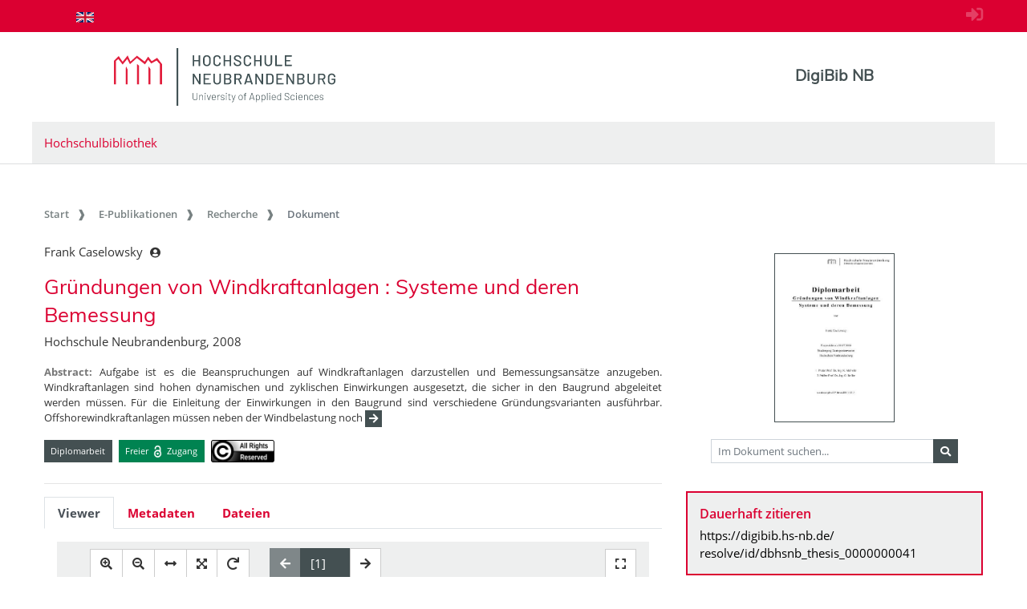

--- FILE ---
content_type: text/html;charset=UTF-8
request_url: https://digibib.hs-nb.de/resolve/id/dbhsnb_thesis_0000000041?_search=2c8fb2ce-9b88-406b-82d4-2f124ce1e6a8&_hit=2625
body_size: 9673
content:












  













  




<!doctype html>
<html>
<head>
    
  <meta charset="UTF-8" />
  <meta http-equiv="X-UA-Compatible" content="IE=edge">
  <meta name="viewport" content="width=device-width, initial-scale=1">
  <meta name="description" lang="de"
        content="Der Dokumentenserver der Hochschule Neubrandenburg veröffentlicht studentische Abschlussarbeiten." />
  <meta name="author" content="Hochschulbibliothek Neubrandenburg" />
  <meta name="keywords" lang="de"
        content="Dokumentenserver Publikationsserver Publikationen Masterarbeit Bachelorarbeit" />
  <meta name="mcr:baseurl" content="https://digibib.hs-nb.de/" />

  
  <script src="https://digibib.hs-nb.de/webjars/jquery/3.3.1-1/jquery.min.js"></script>
  <script src="https://digibib.hs-nb.de/javascript/ubscripts.js" type="text/javascript"></script>
  <link rel="shortcut icon" href="https://digibib.hs-nb.de/themes/hsnb/images/hsnbFavicon.png" type="image/png">
  
  <link type="text/css" rel="stylesheet" href="https://digibib.hs-nb.de/themes/hsnb/css/hsnb.css?ver=1hqi4m1k3" />
  <link type="text/css" rel="stylesheet" href="https://digibib.hs-nb.de/themes/jspdocportal-ir/css/jspdocportal-ir.css?ver=1hqi4m1k3" />
  
  <link href="https://digibib.hs-nb.de/webjars/font-awesome/5.6.1/css/all.min.css" rel="stylesheet">

  <title>Gründungen von Windkraftanlagen : Systeme und deren Bemessung  @ RosDok</title>
<meta name="citation_title"
      content="Gründungen von Windkraftanlagen : Systeme und deren Bemessung"/>
<meta name="DC.title"
      content="Gründungen von Windkraftanlagen : Systeme und deren Bemessung"/>
<meta name="citation_author" content="Frank Caselowsky"/>
<meta name="DC.creator" content="Frank Caselowsky"/>
<meta name="author" content="Frank Caselowsky"/>
<meta name="citation_publication_date" content="2008"/>
<meta name="DC.issued" content="2008"/>
<meta name="citation_publisher"
      content="Hochschule Neubrandenburg Neubrandenburg"/>
<meta name="DC.publisher" content="Hochschule Neubrandenburg Neubrandenburg"/>
<meta name="citation_dissertation_institution"
      content="Hochschule Neubrandenburg"/>
<meta name="DC.creator" content="Hochschule Neubrandenburg"/>
<meta name="citation_abstract_url"
      content="https://digibib.hs-nb.de/resolve/id/dbhsnb_thesis_0000000041"/>
<meta name="DC.identifier"
      content="https://digibib.hs-nb.de/resolve/id/dbhsnb_thesis_0000000041"/>
<meta name="citation_abstract_url"
      content="https://nbn-resolving.org/urn:nbn:de:gbv:519-thesis2008-0116-3"/>
<meta name="DC.identifier" content="urn:nbn:de:gbv:519-thesis2008-0116-3"/>
<meta name="DC.description"
      content="Aufgabe ist es die Beanspruchungen auf Windkraftanlagen darzustellen und Bemessungsansätze anzugeben. Windkraftanlagen sind hohen dynamischen und zyklischen Einwirkungen ausgesetzt, die sicher in den Baugrund abgeleitet werden müssen. Für die Einleitung der Einwirkungen in den Baugrund sind verschiedene Gründungsvarianten ausführbar. Offshorewindkraftanlagen müssen neben der Windbelastung noch zusätzliche Lasten infolge Wellenbelastung, Eisgang usw. aufnehmen. Zur richtigen Bemessung muss die Größe der Einwirkungen bekannt sein."/>
<meta name="description"
      content="Aufgabe ist es die Beanspruchungen auf Windkraftanlagen darzustellen und Bemessungsansätze anzugeben. Windkraftanlagen sind hohen dynamischen und zyklischen Einwirkungen ausgesetzt, die sicher in den Baugrund abgeleitet werden müssen. Für die Einleitung der Einwirkungen in den Baugrund sind verschiedene Gründungsvarianten ausführbar. Offshorewindkraftanlagen müssen neben der Windbelastung noch zusätzliche Lasten infolge Wellenbelastung, Eisgang usw. aufnehmen. Zur richtigen Bemessung muss die Größe der Einwirkungen bekannt sein."/>
<meta name="DC.rights" content="alle Rechte vorbehalten"/>
<meta name="date" content="2022-05-05T12:38:38.346Z"/>

  <link type="text/css" rel="stylesheet" href="https://digibib.hs-nb.de/modules/shariff_3.2.1/shariff.min.css">
  <script>
  var resolveDOIMetadataPage = function(doi) {
     
     $.ajax({
	    url: "https://doi.org/doiRA/"+doi,
	  })
	  .done(function( json ) {
	  	if(json[0].RA ==='DataCite'){
	  	  window.location.assign("https://search.datacite.org/works/"+doi);
	  	}
	  	else if(json[0].RA =='Crossref'){
	  	  window.location.assign("https://search.crossref.org/?from_ui=yes&q="+doi);
	  	}
	  	else if(json[0].RA =='mEDRA'){
	  		window.location.assign("https://www.medra.org/servlet/view?doi="+doi);
	  	}
	  	else{
	  	  window.location.assign("https://doi.org/doiRA/"+doi);
	  	}
	  });
   }
   
   var urlParam = function(name){
		 var results = new RegExp('[\?&]' + name + '=([^&#]*)').exec(window.location.href);
		 if(results){
			 return results[1] || 0;
         }
         return null;
	   }
  </script>
</head>
<body>
    
  
  <div class="sr-only">
    <h1></h1>
    <p>
      <a href="#contents" title="zum Inhalt springen">zum Inhalt springen</a>
    </p>
  </div>
  
  <div class="ir-nav-top">
    <div class="container d-flex flex-row-reverse justify-content-between">
  		  <div class="float-right pt-2">
  			  <a href="https://digibib.hs-nb.de/do/login" rel="nofollow"><i style="opacity:.25;font-size:1.33rem" class="fas fa-sign-in-alt"></i></a>
       	  </div>
  		<div class="navbar navbar-expand-lg">

  		  <ul class="nav navbar-nav pull-right level-0">
           <li class="nav-item">
           <a target="_self" class="nav-link" href="https://digibib.hs-nb.de/"></a>
          </li>
        
          
         
          
            <li  class="nav-item">
               <a href="https://digibib.hs-nb.de/resolve/id/dbhsnb_thesis_0000000041?_search=2c8fb2ce-9b88-406b-82d4-2f124ce1e6a8_hit=2625&lang=en"  title="page in English" class="nav-link">
                <img src="https://digibib.hs-nb.de/images/lang-en.svg" style="height: 1em" />
               </a>
             </li>
           
         

         
        
       </ul>
        </div>
    </div>
  </div>
  
  <div class="ir-header">
    <div class="container d-none d-md-block">
      <div class="row">
        <div class="col-8">
          <a href="http://www.hs-nb.de">
            <img width="276" height="72" class="ir-header-logo" src="https://digibib.hs-nb.de/themes/hsnb/images/logo_hs_2022.svg" />
          </a>
        </div>
       <div class="col-4 ir-header-name" style="">
			<a href="https://digibib.hs-nb.de/">DigiBib NB</a>
         </div>
      </div>

      <div class="row">
        <div class="col ir-header-sub">
          <a href="https://www.hs-nb.de/bibliothek/">Hochschulbibliothek</a>
        </div>
      </div>
    </div>
</div>
<div class="container d-md-none" style="position: relative;">
    <div class="row">
    	<div class="col">
          <img class="ir-header-logo" style="width:100%" src="https://digibib.hs-nb.de/themes/hsnb/images/logo_hs_2022.svg" />
        </div>
    </div>
    <div class="row">
     	<div class="col ir-header-sub">
     		<a href="https://www.hs-nb.de/bibliothek/">Hochschulbibliothek</a>
     	</div>
     </div>
     <div class="row"> 
      <div class="col-xs-12"> 
            <button class="btn btn-default ir-button-nav-mobile collapsed" data-toggle="collapse"
              data-target="#panel-collapse-1">
              <span>Menü</span>
            </button>
          <div id="panel-collapse-1" class="collapse panel-body ir-panel-nav-mobile">
            
         <ul class="ir-nav-mobile level-1">
        <li id="left.epub" class="active">
        <a target="_self" href="https://digibib.hs-nb.de/site/epub">E-Publikationen</a>
             <ul class="level-2">
            <li id="left.epub.epub_browse" class="active">
            <a target="_self" href="https://digibib.hs-nb.de/browse/epub">Recherche</a>
                 <ul class="level-3">
                <li id="left.epub.epub_browse.epub_details">
                <a target="_self" href="https://digibib.hs-nb.de/">Dokument</a>
                </li>
                </ul>
            </li>
            </ul>
        </li>
        <li id="left.publish">
        <a target="_self" href="https://www.hs-nb.de/bibliothek/hauptmenue/informieren/infos/abschlussarbeit-archivieren/">Publizieren</a>
        </li>
        <li id="left.about">
        <a target="_self" href="https://digibib.hs-nb.de/site/about/info">Über uns</a>
        </li>
        </ul>
          </div>
        </div>
      </div>
  </div>

  <div id="contents" class="container">
    <div class="row d-none d-md-block">
      <div class="col">
        
       <ol class="breadcrumb">
          <li class="breadcrumb-item">
             <a target="_self" href="https://digibib.hs-nb.de/">Start</a>
          </li>
          <li class="breadcrumb-item">
             <a target="_self" href="https://digibib.hs-nb.de/site/epub">E-Publikationen</a>
          </li>
          <li class="breadcrumb-item">
             <a target="_self" href="https://digibib.hs-nb.de/browse/epub">Recherche</a>
          </li>
          <li class="breadcrumb-item active">
             <span>Dokument</span>
          </li>
       </ul>
      </div>
    </div>
  </div>
  <div id="content_area">
    <div class="container">
      <div class="row d-block d-lg-none" style="padding: 0px 15px">
        <div class="col-12" style="padding-top:45px">
          












        </div>
      </div>
      <div class="row">  
        <div class="col-12 col-md-8">
		  <div class="row">
            <div class="col">
			  <div class="ir-docdetails-header">
                
                  
                  
                    <?xml version="1.0" encoding="UTF-8"?><div xmlns="http://www.w3.org/1999/xhtml" id="popover_content_d16693059e46" style="display: none" class="ir-popover">
   <div>
      <table class="w-100" style="min-width:15em">
         <colgroup>
            <col style="width: 15%" />
            <col style="width: 85%" />
         </colgroup>
         <tr>
            <td colspan="2"><button type="button" id="close_popover_content_d16693059e46" class="close float-right" aria-label="Close"><span aria-hidden="true">×</span></button><strong>VerfasserIn</strong></td>
         </tr>
      </table>
   </div>
</div><p xmlns="http://www.w3.org/1999/xhtml">
   <nobr>
      Frank Caselowsky
      <button class="btn btn-sm pl-1" type="button" data-toggle="popover" data-placement="bottom" data-html="true" data-content-ref="#popover_content_d16693059e46"><i class="fas fa-user-circle"></i></button></nobr>
</p><p xmlns="http://www.w3.org/1999/xhtml"></p><h2 xmlns="http://www.w3.org/1999/xhtml" xmlns:fn="http://www.w3.org/2005/xpath-functions">
   Gründungen von Windkraftanlagen
   : Systeme und deren Bemessung</h2><p xmlns="http://www.w3.org/1999/xhtml" xmlns:fn="http://www.w3.org/2005/xpath-functions">
   Hochschule Neubrandenburg, 2008
   </p><p xmlns="http://www.w3.org/1999/xhtml" xmlns:fn="http://www.w3.org/2005/xpath-functions"></p><p xmlns="http://www.w3.org/1999/xhtml" xmlns:fn="http://www.w3.org/2005/xpath-functions" class="text-justify small pt-2"><strong>Abstract:  </strong>
   Aufgabe ist es die Beanspruchungen auf Windkraftanlagen darzustellen und Bemessungsansätze
   anzugeben. Windkraftanlagen sind hohen dynamischen und zyklischen Einwirkungen ausgesetzt,
   die sicher in den Baugrund abgeleitet werden müssen. Für die Einleitung der Einwirkungen
   in den Baugrund sind verschiedene Gründungsvarianten ausführbar. Offshorewindkraftanlagen
   müssen neben der Windbelastung noch
   <span class="collapse" id="spanCollapseAbstract">
      zusätzliche Lasten infolge Wellenbelastung, Eisgang usw. aufnehmen. Zur richtigen
      Bemessung muss die Größe der Einwirkungen bekannt sein.
      </span><button id="btnCollapseAbstract" class="btn btn-secondary btn-sm py-0 px-1" type="button" data-toggle="collapse" data-target="#spanCollapseAbstract" aria-expanded="false" aria-controls="spanCollapseAbstract"><i class="fas fa-arrow-right"></i></button><script>
                  $('#spanCollapseAbstract').on('hidden.bs.collapse', function () {
                    $('#btnCollapseAbstract').empty().append('<i class="fas fa-arrow-right"></i>');
                  });
                  $('#spanCollapseAbstract').on('shown.bs.collapse', function () {
                    $('#btnCollapseAbstract').empty().append('<i class="fas fa-arrow-left"></i>');
                  });
                </script></p><div xmlns="http://www.w3.org/1999/xhtml" xmlns:fn="http://www.w3.org/2005/xpath-functions" id="popover_content_d16693059e247" style="display: none">
   <div style="min-width:100em"><button type="button" id="close_popover_content_d16693059e247" class="close float-right" aria-label="Close"><span aria-hidden="true">×</span></button>Das Werk darf ausschließlich nach den vom deutschen <a rel="license" href="https://www.gesetze-im-internet.de/urhg/">Urheberrechtsgesetz</a> festgelegten Bedingungen genutzt werden.</div>
</div><p xmlns="http://www.w3.org/1999/xhtml" xmlns:fn="http://www.w3.org/2005/xpath-functions" class="mt-3"><span class="badge ir-badge-header badge-secondary">Diplomarbeit</span><span>  </span><span class="badge ir-badge-header ir-badge-openaccess">
      Freier <img style="height:1.5em;padding:0 .25em" src="https://digibib.hs-nb.de/images/logo_Open_Access.png" /> Zugang
      </span><span>  </span><span id="badgeWorkLicense" class="badge ir-badge-header ir-badge-license p-0" data-toggle="popover" data-placement="bottom" data-html="true" data-content-ref="#popover_content_d16693059e247"><img src="https://digibib.hs-nb.de/images/creativecommons/r/reserved/0.9/88x31.png" /> 
      </span></p><script xmlns="http://www.w3.org/1999/xhtml" xmlns:fn="http://www.w3.org/2005/xpath-functions">
          $(function () {
            $('[data-toggle="popover"]')
               .popover(
                 { delay: { "show": 50, "hide": 2500 }, 
                   trigger:"click hover",
                   sanitize:false,
                   content: function(){
                     var ref = $(this).attr('data-content-ref');
                     return $(ref).children().html();
                   }
                 })
                 .on('shown.bs.popover', function () {
                 var $popup = $(this);
                 if($popup.is('[data-content-ref]')){
                   $(document).on("click", $popup.attr('data-content-ref').replace('#', '#close_'), 
                     function(){
                       $popup.popover('hide');
                   });
                 }
              });
          });
        </script>
                  
                
			  </div>
		    </div>			
		  </div>
      
          <div class="row">
            <div class="col ir-divider">
              <hr/>
            </div>
          </div>
          
		  <div class="row">
		    <div id="content_viewer_area" class="col">
			  <div class="mb-3">
                 <ul id="nav_bar_root" class="nav nav-tabs ir-docdetails-tabs">
                   
					<li id="nav_item_fulltext" class="nav-item" role="presentation">
                      <a id="nav_tab_fulltext" class="nav-link active" data-toggle="tab" data-target="#nav_content_fulltext" href="#tab_fulltext">Viewer</a>
                    </li>
  				    
                   
  				   <li id="nav_item_structure" class="nav-item d-none" role="presentation">
                      <a id="nav_tab_structure" class="nav-link " data-toggle="tab" data-target="#nav_content_structure" href="#tab_structure">Zugehörige Dokumente</a>
                   </li>
                   
				   <li id="nav_item_metadata" class="nav-item" role="presentation">
                      <a id="nav_tab_metadata" class="nav-link" data-toggle="tab" data-target="#nav_content_metadata" href="#tab_metadata">Metadaten</a>
                   </li>
				   
					  <li class="nav-item" role="presentation">
                        <a id="nav_tab_files" class="nav-link" data-toggle="tab" data-target="#nav_content_files" href="#tab_files">Dateien</a>
                      </li>
				   
				  </ul>
			  </div>
			
              <div id="nav_content_root" class="tab-content" style="padding-bottom:75px">
		          
			        <div id="nav_content_fulltext" class="tab-pane active" data-parent="#nav_content_root">
				       
                         
					      
                          
                          
                            <div id="divMCRViewer" style="height:80vh; margin:0px 16px; position:relative;"></div>
                            






















    <link href="https://digibib.hs-nb.de/modules/iview2/css/default.css" type="text/css" rel="stylesheet">
    <script src="https://digibib.hs-nb.de/modules/iview2/js/iview-client-base.js"></script>
    <script src="https://digibib.hs-nb.de/modules/iview2/js/iview-client-frame.js"></script>
    
    

    <script src="https://digibib.hs-nb.de/modules/iview2/js/iview-client-pdf.js"></script>
    <script src="https://digibib.hs-nb.de/modules/iview2/js/lib/pdf.js"></script>
	<style type="text/css">
		.mycoreViewer .navbar{
			position: absolute; left: 0px; right: 0px; top: 0px;
		}
		
		.mycoreViewer div[data-id='SidebarControllGroup']{
			display:none;
		}
	</style>
	
	

    <script>
    window.addEventListener("load", function(){
            new mycore.viewer.MyCoReViewer(jQuery("#divMCRViewer"), {
                mobile: false,
                pdfProviderURL: "https://digibib.hs-nb.de/file/dbhsnb_thesis_0000000041/dbhsnb_derivate_0000000070/Diplomarbeit-Caselowsky-2008.pdf",
                derivate: "dbhsnb_thesis_0000000041",
                filePath: "Diplomarbeit-Caselowsky-2008.pdf",
                doctype: "pdf",
                startImage: "1",
                i18nURL: "https://digibib.hs-nb.de/rsc/locale/translate/{lang}/component.viewer.*",
                lang: "de",
                webApplicationBaseURL: "https://digibib.hs-nb.de/",
                pdfWorkerURL: "https://digibib.hs-nb.de/modules/iview2/js/lib/pdf.worker.js",
                canvas: {
                	startup:{
                		fitWidth: true
                	},
                	overview:{
                		enabled: true,
                		minVisibleSize: 9999
                	}
                },
                chapter: {
                	showOnStart: false,
                    enabled: false
                },
                imageOverview: {
                	enabled: false
                },
                permalink: {
                    enabled: true,
                    updateHistory: false,
                    viewerLocationPattern:"{baseURL}/mcrviewer/id/{derivate}/{file}"
                }
            });
        });
    </script>






                           
				       
				       
			        </div>
		          
			        <div id="nav_content_structure" class="tab-pane d-none " data-parent="#nav_content_root">
				      <div style="font-size: 85%;min-height:600px">
			    	    
                        
                        
  
                        




















<div class="panel panel-default ir-searchresult-panel">
  
</div>
				      </div>
			        </div>
                  <script type="text/javascript">
                    //show structure tab and structure content area if children are available
                    window.addEventListener('DOMContentLoaded',function(){
                      let elemNavContentStructure = document.getElementById("nav_content_structure");
                  	  if(elemNavContentStructure.querySelector('.ir-structure-has-children')){
                  	    let elemNavItemStructure = document.getElementById("nav_item_structure");
                  	    elemNavItemStructure.classList.remove("d-none");
                        elemNavContentStructure.classList.remove("d-none");
                  	  }
                    });
                  </script>

                  
		          <div id="nav_content_metadata" class="tab-pane" data-parent="#nav_content_root">
			        <div class="ir-docdetails-data" style="min-height:600px">
				       
				         
					     
						   <!DOCTYPE HTML><table xmlns:mcrclass="http://www.mycore.de/xslt/classification" xmlns:mcri18n="http://www.mycore.de/xslt/i18n" xmlns:mcrmods="http://www.mycore.de/xslt/mods" xmlns:ubr-legal="http://purl.uni-rostock.de/ub/standards/ubr-legal-information-v1.0" xmlns:ubr-researchdata="http://purl.uni-rostock.de/ub/standards/ubr-researchdata-information-v1.0" class="ir-table-docdetails">
   <tr>
      <th>Titel:</th>
      <td>
         <table id="ir-table-docdetails-title" class="ir-table-docdetails-values">
            <tr>
               <td><span>Gründungen von Windkraftanlagen: Systeme und deren Bemessung</span></td>
            </tr>
         </table>
      </td>
   </tr>
   <tr>
      <th>Beteiligte Personen:</th>
      <td>
         <table id="ir-table-docdetails-name_personal" class="ir-table-docdetails-values">
            <tr>
               <td colspan="2">Frank Caselowsky<span class="small pl-2">[VerfasserIn]</span></td>
            </tr>
            <tr>
               <td colspan="2">Karl Mallwitz
                  , Prof. Dr.-Ing.<span class="small pl-2">[AkademischeR BetreuerIn]</span></td>
            </tr>
            <tr>
               <td colspan="2">Otfried Beilke
                  , Prof. Dr.-Ing.<span class="small pl-2">[AkademischeR BetreuerIn]</span></td>
            </tr>
         </table>
      </td>
   </tr>
   <tr>
      <th>Beteiligte Körperschaften:</th>
      <td>
         <table id="ir-table-docdetails-name_corporate" class="ir-table-docdetails-values">
            <tr>
               <td colspan="2"><span>Hochschule Neubrandenburg</span><span class="small pl-2">[Grad-verleihende Institution]</span></td>
            </tr>
            <tr>
               <th class="text-center small"><img src="https://digibib.hs-nb.de/images/ir/GND_RGB_Black_wabe.png" style="height:1.25em" title="GND (Gemeinsame Normdatei der Deutschen Nationalbiblitohek)"></th>
               <td class="small"><a href="http://d-nb.info/gnd/10115485-9">10115485-9</a></td>
            </tr>
            <tr>
               <td colspan="2"><span>Hochschule Neubrandenburg, Fachbereich Landschaftswissenschaften und Geomatik</span><span class="small pl-2">[Grad-verleihende Institution]</span></td>
            </tr>
            <tr>
               <th class="text-center small"><img src="https://digibib.hs-nb.de/images/ir/GND_RGB_Black_wabe.png" style="height:1.25em" title="GND (Gemeinsame Normdatei der Deutschen Nationalbiblitohek)"></th>
               <td class="small"><a href="http://d-nb.info/gnd/117513421X">117513421X</a></td>
            </tr>
         </table>
      </td>
   </tr>
   <tr>
      <td colspan="2" class="p-0" style="font-size:.5em">&nbsp;</td>
   </tr>
   <tr>
      <th>Zusammenfassung:</th>
      <td>
         <table id="ir-table-docdetails-summary" class="ir-table-docdetails-values">
            <tr>
               <td class="text-justify">
                  Aufgabe ist es die Beanspruchungen auf Windkraftanlagen darzustellen und Bemessungsansätze
                  anzugeben. Windkraftanlagen sind hohen dynamischen und zyklischen Einwirkungen ausgesetzt,
                  die sicher in den Baugrund abgeleitet werden müssen. Für die Einleitung der Einwirkungen
                  in den Baugrund sind verschiedene Gründungsvarianten ausführbar. Offshorewindkraftanlagen
                  müssen neben der Windbelastung noch zusätzliche Lasten infolge Wellenbelastung, Eisgang
                  usw. aufnehmen. Zur richtigen Bemessung muss die Größe der Einwirkungen bekannt sein.
                  <span class="small pl-2">[Deutsch]</span></td>
            </tr>
         </table>
      </td>
   </tr>
   <tr xmlns="http://www.w3.org/1999/xhtml" xmlns:xs="http://www.w3.org/2001/XMLSchema">
      <th>Dokumenttyp:</th>
      <td>
         <table id="ir-table-docdetails-summary" class="ir-table-docdetails-values">
            <tr>
               <td>Diplomarbeit</td>
            </tr>
         </table>
      </td>
   </tr>
   <tr xmlns="http://www.w3.org/1999/xhtml" xmlns:xs="http://www.w3.org/2001/XMLSchema">
      <th>Einrichtung:</th>
      <td>
         <table id="ir-table-docdetails-summary" class="ir-table-docdetails-values">
            <tr>
               <td>Fachbereich Landschaftswissenschaften und Geomatik</td>
            </tr>
         </table>
      </td>
   </tr>
   <tr>
      <th>Sprache:</th>
      <td>
         <table id="ir-table-docdetails-language" class="ir-table-docdetails-values">
            <tr>
               <td>
                  Deutsch
                  </td>
            </tr>
         </table>
      </td>
   </tr>
   <tr xmlns="http://www.w3.org/1999/xhtml" xmlns:xs="http://www.w3.org/2001/XMLSchema">
      <th>Sachgruppe der DNB:</th>
      <td>
         <table id="ir-table-docdetails-summary" class="ir-table-docdetails-values">
            <tr>
               <td>624 Ingenieurbau und Umwelttechnik</td>
            </tr>
         </table>
      </td>
   </tr>
   <tr>
      <td colspan="2" class="p-0" style="font-size:.5em">&nbsp;</td>
   </tr>
   <tr>
      <th>Veröffentlichung /<br />Entstehung:</th>
      <td>
         <table id="ir-table-docdetails-origininfo-publication" class="ir-table-docdetails-values">
            <tr>
               <td>
                  Neubrandenburg: Hochschule Neubrandenburg
                  </td>
            </tr>
            <tr>
               <td>
                  2008
                  </td>
            </tr>
         </table>
      </td>
   </tr>
   <tr>
      <td colspan="2" class="p-0" style="font-size:.5em">&nbsp;</td>
   </tr>
   <tr>
      <th>Identifikatoren:</th>
      <td>
         <table id="ir-table-docdetails-identifier" class="ir-table-docdetails-values">
            <tr xmlns="http://www.w3.org/1999/xhtml" xmlns:xs="http://www.w3.org/2001/XMLSchema">
               <th><abbr class="text-nowrap" title="Identifikator im Gemeinsamen Katalog von BSZ und GBV">K10plus-ID</abbr>:</th>
               <td><span class="ir-identifier-text">585928606</span><a class="ir-identifier-portal text-dark small ml-3" title="mehr zu diesen Identifikator..." href="https://uri.gbv.de/document/opac-de-627:ppn:585928606?format=redirect"><i class="fas fa-external-link-alt"></i></a></td>
            </tr>
         </table>
      </td>
   </tr>
   <tr>
      <td colspan="2" class="p-0" style="font-size:.5em">&nbsp;</td>
   </tr>
   <tr>
      <th>Zugang:</th>
      <td>
         <table id="ir-table-docdetails-identifier" class="ir-table-docdetails-values">
            <tr>
               <td>
                  frei zugänglich (Open Access)
                  </td>
            </tr>
         </table>
      </td>
   </tr>
   <tr>
      <th>Lizenz/Rechtehinweis:</th>
      <td>
         <table id="ir-table-docdetails-licenses" class="ir-table-docdetails-values">
            <tr>
               <td class="text-justify">alle Rechte vorbehalten<br><span>Das Werk darf ausschließlich nach den vom deutschen <a rel="license" href="https://www.gesetze-im-internet.de/urhg/">Urheberrechtsgesetz</a> festgelegten Bedingungen genutzt werden.</span></td>
            </tr>
         </table>
      </td>
   </tr>
   <tr>
      <td colspan="2" class="p-0" style="font-size:.5em">
         <hr>
      </td>
   </tr>
   <tr>
      <th><abbr title="interner Identifikator der DigiBib NB (based on MyCoRe)">DigiBibNB-ID</abbr>:</th>
      <td><a href="https://digibib.hs-nb.de/resolve/id/dbhsnb_thesis_0000000041">dbhsnb_thesis_0000000041</a></td>
   </tr>
   <tr>
      <th>erstellt / geändert am:</th>
      <td>13.11.2008 / 05.05.2022
         </td>
   </tr>
   <tr>
      <th>Metadaten-Lizenz:</th>
      <td class="text-justify">Die <a href='https://digibib.hs-nb.de/api/v1/objects/dbhsnb_thesis_0000000041'>Metadaten</a>  zu diesem Dokument sind gemeinfrei<br />(<a href='https://creativecommons.org/publicdomain/zero/1.0/]'>CC0 1.0 Universal Public Domain Dedication</a>).</td>
   </tr>
</table>
					     
			          
			        </div>
		          </div>
		          
			        <div id="nav_content_files" class="tab-pane" data-parent="#nav_content_root">
				      <div style="min-height:600px">
                        <table class="ir-table-docdetails">
                          <tbody>
			 		         
			 			       
                                

































    <tr class="ir-derivate-list-row">      <th>Volltext</th>      <td>        <ul class="ir-derivate-list-files">      <li><i class="far fa-file-pdf"></i>&nbsp;&nbsp;    <a href="https://digibib.hs-nb.de/file/dbhsnb_thesis_0000000041/dbhsnb_derivate_0000000070/Diplomarbeit-Caselowsky-2008.pdf" target="_blank">Diplomarbeit-Caselowsky-2008.pdf    </a><br/>&nbsp;&nbsp;&nbsp;&nbsp;&nbsp;&nbsp;&nbsp;<small>(7,12&#160;MB; MD5: 90114d654cd5134cdef76be3c23f8b55)</small>  </li>      </ul>    </td>  </tr>


			 		         
                          </tbody>
                        </table>
			 	      </div>
			        </div>
		          
		     </div>
             <script type="text/javascript">
               $(window).on('load', function(){
                 if(urlParam('_mcrviewer_start')){
                   //[0] get Javascript object from Jquery object
                   $("#content_viewer_area")[0].scrollIntoView();
                 }
               });
               
               $(function() {
                 $('#nav_tab_fulltext').on('shown.bs.tab', function() {
                   
                   $('#divMCRViewer').trigger('resize');
                 });
                 
                 var hash = window.location.hash;
                 if(hash.startsWith('#tab_')){
                   $('#nav_'+hash.substr(1)).tab('show');
                 }
               });
             </script>
          </div>
       </div>
       
    </div>
    <div class="col col-md-4"> 
      <div class="ir-right_side h-100">
        <div class="d-none d-lg-block">
          












          
          <!DOCTYPE HTML><div class="ir-box ir-box-docdetails-image text-center" style="position:relative"><a id="ir-thumbnail-image-parent" href="https://digibib.hs-nb.de/mcrviewer/recordIdentifier/dbhsnb_thesis2008-0116" style="display:inline-block;min-height:2em" title="Im MyCoRe Viewer anzeigen"></a><div class="input-group input-group-sm mt-3 px-3"><input id="input_search_in_doc" type="text" class="form-control" onKeyDown="searchInDoc(event)" placeholder="Im Dokument suchen..." aria-describedby="search-in-document-addon"><div class="input-group-append"><button type="button" class="btn btn-secondary" id="search-in-document-addon" onclick="searchInDoc(event)" title="Im Dokument suchen"><i class="fa fa-search"></i></button></div><script>
                function searchInDoc(e) {
                  if(e.target.type == "button"  || (e.target.type == "text" && e.keyCode === 13)) {
                    window.open("https://digibib.hs-nb.de/mcrviewer/recordIdentifier/dbhsnb_thesis2008-0116?q="+document.getElementById("input_search_in_doc").value,"_self");
                  }
               }
              </script></div>
</div><script>
     var image = new Image();
     image.onload = function() {
       image.style.width = "150px";
       image.classList.add("border");
       image.classList.add("border-secondary");
       document.getElementById("ir-thumbnail-image-parent").appendChild(image);
     }
     image.onerror = function() {
       // image did not load - show default image
       var err = new Image();
       err.style.width = "150px";
       err.src = "https://digibib.hs-nb.de/images/filetypeicons/empty.png";
       document.getElementById("ir-thumbnail-image-parent").appendChild(err);
     }
     image.src = "https://digibib.hs-nb.de/api/iiif/image/v2/thumbnail/dbhsnb_thesis_0000000041/full/!512,512/0/default.jpg";
   </script><div class="ir-box ir-box-emph">
   <h4 class="text-primary">Dauerhaft zitieren</h4>
   <p><a href="https://digibib.hs-nb.de/resolve/id/dbhsnb_thesis_0000000041">
         https://digibib.hs-nb.de/<br>resolve/id/dbhsnb_thesis_0000000041
         </a></p>
</div><div style="mb-3">
   <div class="dropdown w-100 mt-3"><button class="btn btn-primary dropdown-toggle w-100" type="button" id="dropdownMenuShow" data-toggle="dropdown" aria-haspopup="true" aria-expanded="false"><i class="far fa-eye pr-2"></i> Anzeigen
         </button><div class="dropdown-menu w-100 border-primary" aria-labelledby="dropdownMenuShow" style="border-width:2px">
         <div class="dropdown-divider"></div><a class="dropdown-item" href="https://digibib.hs-nb.de/mcrviewer/recordIdentifier/dbhsnb_thesis2008-0116">
            DigiBib NB
            
            Viewer
            </a></div>
   </div>
   <div class="dropdown w-100 mt-3"><button class="btn btn-secondary dropdown-toggle w-100" type="button" id="dropdownMenuDownload" data-toggle="dropdown" aria-haspopup="true" aria-expanded="false"><i class="fas fa-download pr-2"></i> Herunterladen
         </button><div class="dropdown-menu border-secondary" aria-labelledby="dropdownMenuDownload" style="border-width:2px">
         <div class="dropdown-divider"></div>
         <div class="dropdown-item px-2 d-inline-block" onclick="location.href='https://digibib.hs-nb.de/file/dbhsnb_thesis_0000000041/dbhsnb_derivate_0000000070/Diplomarbeit-Caselowsky-2008.pdf'"><img align="left" src="https://digibib.hs-nb.de/images/download_pdf.png" style="height:1.5em;padding-right:0.5em;margin-bottom:2em"><strong>Volltext</strong><span class="small pl-2">(7.12 MB)</span><a class="float-right py-1 small" download="Diplomarbeit-Caselowsky-2008.pdf.md5" onclick="event.stopPropagation();" href="data:text/plain;charset=US-ASCII,90114d654cd5134cdef76be3c23f8b55%20%20Diplomarbeit-Caselowsky-2008.pdf"><i class="fas fa-download"></i> MD5
               </a><br><a href="https://digibib.hs-nb.de/file/dbhsnb_thesis_0000000041/dbhsnb_derivate_0000000070/Diplomarbeit-Caselowsky-2008.pdf" target="_blank"><span class="small">Diplomarbeit-Caselowsky-2008.pdf</span></a></div>
      </div>
   </div>
</div><div class="ir-box mt-3">
   <h4>Portale</h4>
   <p><a class="badge px-1" target="_blank" href="https://opac.lbs-rostock.gbv.de/DB=2/PPN?PPN=585928606">OPAC</a><a class="badge px-1" href="https://gso.gbv.de/DB=2.1/PPNSET?PPN=585928606">GVK</a></p>
   <h4>Rechte</h4><span class="clearfix"><img src="https://digibib.hs-nb.de/images/creativecommons/r/reserved/0.9/88x31.png" class="float-left mr-3"><a href="https://rightsstatements.org/page/InC/1.0/" class="font-weight-bold small">alle Rechte vorbehalten</a></span><p class="text-justify form-text text-muted small">Das Werk darf ausschließlich nach den vom deutschen <a rel="license" href="https://www.gesetze-im-internet.de/urhg/">Urheberrechtsgesetz</a> festgelegten Bedingungen genutzt werden.</p>
</div><div class="ir-box">
   <h4>Export</h4>
   <p><a class="badge px-1" target="_blank" href="https://unapi.k10plus.de/?format=bibtex&amp;id=opac-de-519:ppn:585928606">BibTeX</a><a class="badge px-1" target="_blank" href="https://unapi.k10plus.de/?format=endnote&amp;id=opac-de-519:ppn:585928606">EndNote</a><a class="badge px-1" target="_blank" href="https://unapi.k10plus.de/?format=ris&amp;id=opac-de-519:ppn:585928606">RIS</a><a class="badge px-1" target="_blank" href="https://unapi.k10plus.de/?format=dc&amp;id=opac-de-519:ppn:585928606">DublinCore</a><a class="badge px-1" target="_blank" href="https://unapi.k10plus.de/?format=mods&amp;id=opac-de-519:ppn:585928606">MODS</a></p>
   <h4>Teilen</h4>
   <div class="shariff" data-url="https://digibib.hs-nb.de/resolve/id/dbhsnb_thesis_0000000041" data-services="[&#34;twitter&#34;, &#34;facebook&#34;, &#34;linkedin&#34;, &#34;xing&#34;, &#34;whatsapp&#34;, &#34;telegram&#34;, &#34;mail&#34;, &#34;info&#34;]" data-mail-url="mailto:" data-mail-subject="Dokumente im Repository" data-mail-body="https://digibib.hs-nb.de/resolve/id/dbhsnb_thesis_0000000041" data-orientation="horizontal" data-theme="white"></div><script src="https://digibib.hs-nb.de/modules/shariff_3.2.1/shariff.min.js"></script><p></p>
</div><div class="my-0" style="position:relative">
   <div style="position:absolute; top:-3em;right:0em"><button type="button" class="btn btn-sm ir-button-tools hidden-xs" data-toggle="collapse" data-target="#hiddenTools" title="Expertenmenü"><i class="fa fa-cog" style="opacity:.05"></i></button></div>
   <div id="hiddenTools" class="collapse">
      <div style="padding-bottom:6px"><a class="btn btn-warning btn-sm ir-button-warning" style="margin:3px" target="_blank" title="MyCoRe XML öffnen" href="https://digibib.hs-nb.de/api/v1/objects/dbhsnb_thesis_0000000041" rel="nofollow">XML</a><a class="btn btn-warning btn-sm ir-button-warning" style="margin:3px" target="_blank" title="SOLR-Input Dokument öffnen" href="https://digibib.hs-nb.de/receive/dbhsnb_thesis_0000000041?XSL.Style=solrdocument-3" rel="nofollow">SOLR in</a><a class="btn btn-warning btn-sm ir-button-warning" style="margin:3px" target="_blank" title="SOLR-Input Dokument öffnen" href="https://digibib.hs-nb.de/api/v1/search?q=id:dbhsnb_thesis_0000000041" rel="nofollow">SOLR doc</a><a class="btn btn-warning btn-sm ir-button-warning" style="margin:3px" target="_blank" href="https://digibib.hs-nb.de/receive/dbhsnb_thesis_0000000041?XSL.Transformer=rosdok_datacite" rel="nofollow">Datacite</a><a class="btn btn-warning btn-sm ir-button-warning" style="margin:3px" target="_blank" href="https://digibib.hs-nb.de/oai?verb=GetRecord&amp;metadataPrefix=oai_dc&amp;identifier=oai:oai.rosdok.uni-rostock.de:dbhsnb_thesis_0000000041" rel="nofollow">OAI</a><a class="btn btn-warning btn-sm ir-button-warning" style="margin:3px" target="_blank" href="https://digibib.hs-nb.de/oai/dnb-urn?verb=GetRecord&amp;metadataPrefix=epicur&amp;identifier=oai:oai-dnb-urn.rosdok.uni-rostock.de:dbhsnb_thesis_0000000041" rel="nofollow">OAI:DNB_URN</a><a class="btn btn-warning btn-sm ir-button-warning" style="margin:3px" target="_blank" href="https://digibib.hs-nb.de/oai/dnb-epflicht?verb=GetRecord&amp;metadataPrefix=xMetaDissPlus&amp;identifier=oai:oai-dnb-epflicht.rosdok.uni-rostock.de:dbhsnb_thesis_0000000041" rel="nofollow">OAI:DNB_EPFLICHT</a><a class="btn btn-warning btn-sm ir-button-warning" style="margin:3px" target="_blank" href="https://digibib.hs-nb.de/oai/dbmv?verb=GetRecord&amp;metadataPrefix=mets&amp;identifier=oai:oai-dbmv.rosdok.uni-rostock.de:dbhsnb_thesis_0000000041" rel="nofollow">OAI:DBMV</a><a class="btn btn-warning btn-sm ir-button-warning" style="margin:3px" target="_blank" href="https://digibib.hs-nb.de/api/iiif/presentation/v2/dbhsnb_thesis2008-0116/manifest" rel="nofollow">IIIF-Manifest</a></div>
   </div>
</div>
        </div>
      </div>
    </div>
  </div>
</div>
</div>
  <div class="ir-footer">
    <div class="container">
      <div class="row">
        <div class="col">
          <h5>Kontakt (Digitale Bibliothek)</h5>
          <p>
            Hochschulbibliothek Neubrandenburg <br />
       		<b>Axana Goele</b><br />
            <br /> 
            <i class="fas fa-map-marker-alt mr-2"></i>Bibliotheksverwaltung <br />
            Brodaer Straße 11 <br/> 
            17033 Neubrandenburg<br />
          </p>
          <p>
            <i class="fas fa-phone mr-2"></i><a href="tel:+4939556931502">+49 395 5693-1502</a> <br />
            <i class="far fa-envelope mr-2"></i><a class="link_e-mail"
              href="javascript:UnCryptMailTo('bWFpbHRvOmRpZ2liaWJAaHMtbmIuZGU=');"> digibib(at)hs-nb.de </a>
          </p>
        </div>
        <div class="col">
           <h5>Weitere Informationen</h5>
           <p>
            <a href="https://www.hs-nb.de/bibliothek/hauptmenue/informieren/infos/abschlussarbeit-archivieren/">Abschlussarbeit archivieren / veröffentlichen</a><br />
            <a href="https://digibib.hs-nb.de/">Digitale Bibliothek</a><br />
            <a href="https://www.hs-nb.de/bibliothek">Hochschulbibliothek</a><br />
            <a href="https://www.hs-nb.de">Hochschule Neubrandenburg</a><br />
            <br />
            <br />
          </p>
          <p>
            <a href="https://www.hs-nb.de/meta-informationen/datenschutz/">Datenschutz</a><br />
            <a href="https://www.hs-nb.de/meta-informationen/impressum/">Impressum</a>
          </p>
        </div>

        <div class="col">
          <div class="float-right">
  			  <h4><a href="https://digibib.hs-nb.de/do/login" rel="nofollow"><i style="opacity:.1" class="fas fa-sign-in-alt"></i></a></h4>
       	  </div>
          <h5>Entwicklung und Hosting</h5>
          <p style="margin-bottom:28px;">
            <a href="http://www.ub.uni-rostock.de">
              <img title="Universitätsbibliothek Rostock" src="https://digibib.hs-nb.de/themes/ubrostock/images/ub_logo_weiss.png" style="width:150px;">
            </a>
          </p>
          
            <h5>Repository-Software</h5>
            <p>
              <img src="https://digibib.hs-nb.de/themes/mycore/images/mycore_logo_white_800x600_free.png" title="powered by MyCoRe" style="width:110px;float:right">
              <strong><a href="http://www.mycore.org" title="MyCoRe Homepage">MyCoRe</a></strong><br>
              (<a href="https://github.com/MyCoRe-Org" title="MyCoRe GitHub Repository"><i class="fab fa-github"></i> GitHub</a>)
          </p>
        </div>
      </div>
    </div>
  </div>
  <script src="https://digibib.hs-nb.de/webjars/bootstrap/4.3.1/js/bootstrap.bundle.min.js"></script>

</body>
</html>
